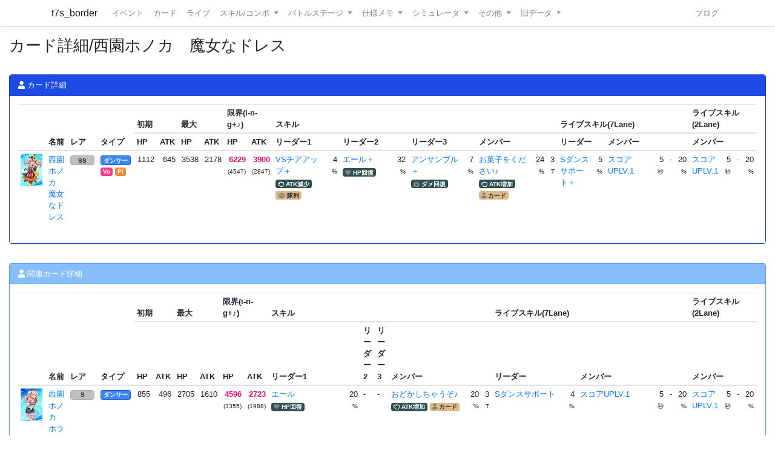

--- FILE ---
content_type: text/html; charset=utf-8
request_url: https://t7s.azurewebsites.net/card/550
body_size: 12075
content:
<!DOCTYPE html>
<html>
<head>
    <meta charset="utf-8" />
    <meta name="viewport" content="width=device-width, initial-scale=1.0" />

        <title>&#x30AB;&#x30FC;&#x30C9;&#x8A73;&#x7D30;/&#x897F;&#x5712;&#x30DB;&#x30CE;&#x30AB;&#x3000;&#x9B54;&#x5973;&#x306A;&#x30C9;&#x30EC;&#x30B9; - Tokyo 7th シスターズ イベントボーダー情報</title>
    
    
    
        <script src="https://cdnjs.cloudflare.com/ajax/libs/jquery/3.3.1/jquery.min.js" crossorigin="anonymous" integrity="sha256-FgpCb/KJQlLNfOu91ta32o/NMZxltwRo8QtmkMRdAu8=">
        </script>
<script>(window.jQuery||document.write("\u003Cscript src=\u0022/lib/jquery/dist/jquery.min.js\u0022 crossorigin=\u0022anonymous\u0022 integrity=\u0022sha256-FgpCb/KJQlLNfOu91ta32o/NMZxltwRo8QtmkMRdAu8=\u0022\u003E\u003C/script\u003E"));</script>
        <link rel="stylesheet" href="https://cdnjs.cloudflare.com/ajax/libs/twitter-bootstrap/4.1.3/css/bootstrap.min.css" crossorigin="anonymous" integrity="sha256-eSi1q2PG6J7g7ib17yAaWMcrr5GrtohYChqibrV7PBE=" />
<meta name="x-stylesheet-fallback-test" content="" class="sr-only" /><script>!function(a,b,c,d){var e,f=document,g=f.getElementsByTagName("SCRIPT"),h=g[g.length-1].previousElementSibling,i=f.defaultView&&f.defaultView.getComputedStyle?f.defaultView.getComputedStyle(h):h.currentStyle;if(i&&i[a]!==b)for(e=0;e<c.length;e++)f.write('<link href="'+c[e]+'" '+d+"/>")}("position","absolute",["/lib/bootstrap/dist/css/bootstrap.min.css"], "rel=\u0022stylesheet\u0022 crossorigin=\u0022anonymous\u0022 integrity=\u0022sha256-eSi1q2PG6J7g7ib17yAaWMcrr5GrtohYChqibrV7PBE=\u0022 ");</script>
        <script src="https://d3js.org/d3.v3.min.js"></script>
        <script type="text/javascript" src="https://cdnjs.cloudflare.com/ajax/libs/jquery.tablesorter/2.31.1/js/jquery.tablesorter.min.js"></script>
        <script type="text/javascript" src="https://cdnjs.cloudflare.com/ajax/libs/jquery.tablesorter/2.31.1/js/extras/jquery.metadata.min.js"></script>
        <script src="https://cdnjs.cloudflare.com/ajax/libs/echarts/5.4.3/echarts.min.js"></script>
        <link rel="stylesheet" href="/lib/font-awesome/css/font-awesome.css" />
        <link rel="stylesheet" href="https://use.fontawesome.com/releases/v5.8.1/css/all.css" integrity="sha384-50oBUHEmvpQ+1lW4y57PTFmhCaXp0ML5d60M1M7uH2+nqUivzIebhndOJK28anvf" crossorigin="anonymous">
        <link rel="stylesheet" href="/lib/nvd3/nv.d3.css" />
    
    <link rel="stylesheet" href="/css/site.css" />
    <link rel="stylesheet" href="/css/t7s-border.min.css" />
    
    <script src="/lib/nvd3/nv.d3.js?v=LSJZLlL6JgSJC-BzQeGmjh4ld3s-cofkn-D7pwNMXj8"></script>
</head>
<body>
    <header>
        <nav class="navbar navbar-expand-lg navbar-light bg-white text-dark border-bottom box-shadow mb-3">
            <div class="container">
                <a class="navbar-brand" href="/">t7s_border</a>
                <button class="navbar-toggler" type="button" data-toggle="collapse" data-target=".navbar-collapse" aria-controls="navbarSupportedContent"
                        aria-expanded="false" aria-label="Toggle navigation">
                    <span class="navbar-toggler-icon"></span>
                </button>
                <div class="navbar-collapse collapse d-lg-inline-flex">
                    <ul class="navbar-nav flex-grow-1 mr-auto">
                        <li class="nav-item">
                            <a class="nav-link" href="/event">イベント</a>
                        </li>
                        <li class="nav-item">
                            <a class="nav-link" href="/card">カード</a>
                        </li>
                        <li class="nav-item">
                            <a class="nav-link" href="/live">ライブ</a>
                        </li>
                        <li class="nav-item dropdown">
                            <a class="nav-link dropdown-toggle" href="#" id="navbarSkillComboDropdown" role="button" data-toggle="dropdown" aria-haspopup="true" aria-expanded="false">
                                スキル/コンボ
                            </a>
                            <div class="dropdown-menu" aria-labelledby="navbarSkillComboDropdown">
                                <a class="dropdown-item" href="/skill/leader">リーダースキル</a>
                                <a class="dropdown-item" href="/skill/member">メンバースキル</a>
                                <a class="dropdown-item" href="/skill/liveleader">ライブリーダースキル</a>
                                <a class="dropdown-item" href="/skill/livemember">ライブメンバースキル (7レーン)</a>
                                <a class="dropdown-item" href="/skill/livemember/classic">ライブメンバースキル (2レーン)</a>
                                <div class="dropdown-divider"></div>
                                <a class="dropdown-item" href="/combo">コンボ</a>
                                <a class="dropdown-item" href="/combo/calc">コンボ計算式</a>
                            </div>
                        </li>
                        <li class="nav-item dropdown">
                            <a class="nav-link dropdown-toggle" href="#" id="navbarBattleStageDropdown" role="button" data-toggle="dropdown" aria-haspopup="true" aria-expanded="false">
                                バトルステージ
                            </a>
                            <div class="dropdown-menu" aria-labelledby="navbarBattleStageDropdown">
                                <a class="dropdown-item" href="/battlestage/scout">ボス情報/スカウトバトル</a>
                                <a class="dropdown-item" href="/battlestage/legend">ボス情報/レジェンド</a>
                                <div class="dropdown-divider"></div>
                                <a class="dropdown-item" href="/battlestage/typeattackup">タイプ指定ATK UP カード一覧</a>
                            </div>
                        </li>
                        <li class="nav-item dropdown">
                            <a class="nav-link dropdown-toggle" href="#" id="navbarMemoDropdown" role="button" data-toggle="dropdown" aria-haspopup="true" aria-expanded="false">
                                仕様メモ
                            </a>
                            <div class="dropdown-menu" aria-labelledby="navbarMemoDropdown">
                                <a class="dropdown-item" href="/memo/battle">バトル関連</a>
                                <a class="dropdown-item" href="/memo/livestage2">ライブステージ</a>
                                <a class="dropdown-item" href="/memo/sparkle2">アイドルスパークル</a>
                                <a class="dropdown-item" href="/memo/ing/description2">i-n-g</a>
                                <div class="dropdown-divider"></div>
                                <a class="dropdown-item" href="/memo/battlive">VS B-A-T-T-L-I-V-E-!!</a>
                                <a class="dropdown-item" href="/memo/battlivesp">VS B-A-T-T-L-I-V-E-!! SP</a>
                                <a class="dropdown-item" href="/memo/perform">パフォーマッチ</a>
                                <a class="dropdown-item" href="/memo/nnlive">Try The New Number</a>
                                <a class="dropdown-item" href="/memo/livejack">7th Live Jack</a>
                                <a class="dropdown-item" href="/memo/livefesta">7th Live Festa</a>
                                <a class="dropdown-item" href="/memo/raid2">レイドイベント</a>
                                <a class="dropdown-item" href="/memo/episode">エピソードイベント</a>
                                <a class="dropdown-item" href="/memo/medlive">M-E-D-L-I-V-E-!!</a>
                                <a class="dropdown-item" href="/memo/guerrilla">GUERRILLA-SONIC!!</a>
                                <a class="dropdown-item" href="/memo/sisters">We are SISTERS!!</a>
                            </div>
                        </li>
                        <li class="nav-item dropdown">
                            <a class="nav-link dropdown-toggle" href="#" id="navbarDropdown" role="button" data-toggle="dropdown" aria-haspopup="true" aria-expanded="false">
                                シミュレータ
                            </a>
                            <div class="dropdown-menu" aria-labelledby="navbarSimulatorDropdown">
                                <a class="dropdown-item" href="/simulator/live">ライブステージシミュレータ</a>
                                <a class="dropdown-item" href="/simulator/battle">バトルシミュレータ</a>
                            </div>
                        </li>
                        <li class="nav-item dropdown">
                            <a class="nav-link dropdown-toggle" href="#" id="navbarDropdown" role="button" data-toggle="dropdown" aria-haspopup="true" aria-expanded="false">
                                その他
                            </a>
                            <div class="dropdown-menu" aria-labelledby="navbarDropdown">
                                <a class="dropdown-item" href="/level/player">プレイヤー経験値</a>
                                <a class="dropdown-item" href="/level/card">カード経験値</a>
                                <a class="dropdown-item" href="/level/ing">i-n-g経験値</a>
                                <div class="dropdown-divider"></div>
                                <a class="dropdown-item" href="/live/maxattack">最高ATK編成</a>
                                <div class="dropdown-divider"></div>
                                <a class="dropdown-item" href="/ing/ornament">コーデアイテム</a>
                                <a class="dropdown-item" href="/prize/starticket">スターチケット</a>
                                <a class="dropdown-item" href="/episode/intimate">親密度エピソード</a>
                                <a class="dropdown-item" href="/event/history">過去イベント履歴</a>
                            </div>
                        </li>
                        <li class="nav-item dropdown">
                            <a class="nav-link dropdown-toggle" href="#" id="navbarDropdown" role="button" data-toggle="dropdown" aria-haspopup="true" aria-expanded="false">
                                旧データ
                            </a>
                            <div class="dropdown-menu" aria-labelledby="navbarSimulatorDropdown">
                                <a class="dropdown-item" href="/scout">スカウト</a>
                                <a class="dropdown-item" href="/scout/daily">デイリースカウト</a>
                                <a class="dropdown-item" href="/scout/daily/boss">デイリースカウト/ボス</a>
                                <a class="dropdown-item" href="/scout/daily/history">デイリースカウト/ドロップ履歴</a>
                                <a class="dropdown-item" href="/scout/free">フリースカウト</a>
                                <a class="dropdown-item" href="/scout/collect">コレクト</a>
                                <a class="dropdown-item" href="/scout/character">キャラクター別ドロップ</a>
                                <div class="dropdown-divider"></div>
                                <a class="dropdown-item" href="/memo/livestage">仕様メモ/ライブステージ</a>
                                <a class="dropdown-item" href="/memo/raid">仕様メモ/レイドイベント</a>
                                <a class="dropdown-item" href="/memo/sparkle">仕様メモ/アイドルスパークル</a>
                                <a class="dropdown-item" href="/memo/ing/description">仕様メモ/i-n-g</a>
                                <a class="dropdown-item" href="/memo/bighalllive">仕様メモ/BIG HALL LIVE</a>
                                <div class="dropdown-divider"></div>
                                <a class="dropdown-item" href="/audition">その他/Special 7th Audition</a>
                            </div>
                        </li>
                    </ul>
                
                    <ul class="navbar-nav">
                        <li class="nav-item">
                            <a class="nav-link" href="http://t7s-border.hatenablog.jp/">ブログ</a>
                        </li>
                    </ul>
                </div>
            </div>
        </nav>
    </header>
    <div class="container-fluid">
        <main role="main" class="pb-3">
            
            <h2>&#x30AB;&#x30FC;&#x30C9;&#x8A73;&#x7D30;/&#x897F;&#x5712;&#x30DB;&#x30CE;&#x30AB;&#x3000;&#x9B54;&#x5973;&#x306A;&#x30C9;&#x30EC;&#x30B9;</h2>


            <hr style="visibility: hidden"/>

            


<div class="row">
    <div class="col-12">
        <div class="card card-bg-main">
            <div class="card-header">
                <span class="fa fa-user"></span> カード詳細
            </div>

            <div class="card-body">
                

<table id="table-14468639" class="table table-sm table-hover table-responsive">
    <colgroup span="1" class="card-image"></colgroup>
    <colgroup span="3"></colgroup>
    <colgroup span="6" style="width: 2rem;"></colgroup>
    <colgroup span="1" class="skill-name"></colgroup>
    <colgroup span="1"></colgroup>
    <colgroup span="1" class="skill-name"></colgroup>
    <colgroup span="1"></colgroup>
    <colgroup span="1" class="skill-name"></colgroup>
    <colgroup span="1"></colgroup>
    <colgroup span="1" class="skill-name"></colgroup>
    <colgroup span="2"></colgroup>
    <colgroup span="1" class="skill-name"></colgroup>
    <colgroup span="1"></colgroup>
    <colgroup span="1" class="skill-name"></colgroup>
    <colgroup span="3"></colgroup>
    <thead>
        <tr>
            <th rowspan="2" class="tablesorter-noSort"></th>
            <th rowspan="2">
                名前
                

            </th>
            <th rowspan="2" class="{sorter:'metadata'}">レア</th>
            <th rowspan="2" class="{sorter:'metadata'}">タイプ</th>
            <th colspan="2">初期</th>
            <th colspan="2">最大</th>
            <th colspan="2">限界(i-n-g+♪)</th>
            

            <th colspan="9">スキル</th>
            <th colspan="6">ライブスキル(7Lane)</th>
            <th colspan="4">ライブスキル(2Lane)</th>
        </tr>

        <tr>
            <th>
                HP
                

            </th>
            <th>
                ATK
                

            </th>
            <th>
                HP
                

            </th>
            <th>
                ATK
                

            </th>
            <th>
                HP
                

            </th>
            <th>
                ATK
                

            </th>
            <th colspan="2" class="tablesorter-noSort">リーダー1</th>
            <th colspan="2" class="tablesorter-noSort">リーダー2</th>
            <th colspan="2" class="tablesorter-noSort">リーダー3</th>
            <th colspan="3" class="tablesorter-noSort">メンバー</th>
            <th colspan="2" class="tablesorter-noSort">リーダー</th>
            <th colspan="4" class="tablesorter-noSort">メンバー</th>
            <th colspan="4" class="tablesorter-noSort">メンバー</th>
        </tr>
    </thead>


    <tbody>
            <tr class=>
                <td>
                    

<div class="card-image card-image-01" style="background-position: -324px -1458px;" title="&#x897F;&#x5712;&#x30DB;&#x30CE;&#x30AB;&#x3000;&#x9B54;&#x5973;&#x306A;&#x30C9;&#x30EC;&#x30B9;"></div>

                </td>
                <td>
                    <a href="/card/550">
                        &#x897F;&#x5712;&#x30DB;&#x30CE;&#x30AB;&#x3000;&#x9B54;&#x5973;&#x306A;&#x30C9;&#x30EC;&#x30B9;
                    </a>
                </td>
                <td class="{sortValue: 4}" data=4>
                    
            <span class="badge badge-rarity badge-silver">SS</span>

                </td>
                <td class="{sortValue: 505}" data=5>
                    

<span class="badge badge-cardtype badge-dancer">&#x30C0;&#x30F3;&#x30B5;&#x30FC;</span>


                    <br />


<span class="badge badge-user-type badge-vocalist">Vo</span>

<span class="badge badge-user-type badge-player">Pl</span>                </td>
                <td class="text-right">1112</td>
                <td class="text-right">645</td>
                <td class="text-right">3538</td>
                <td class="text-right">2178</td>
                <td class="text-right"><span class="idol-sparkle-status">6229</span><br /><small>(4547)</small></td>
                <td class="text-right"><span class="idol-sparkle-status">3900</span><br /><small>(2847)</small></td>


                <td>
                    <a href="/skill/leader/23">VS&#x30C1;&#x30A2;&#x30A2;&#x30C3;&#x30D7;&#xFF0B;</a>
                    <br />
                    

        <span class="badge badge-skilltype"><i class="far fa-hand-rock-o"></i> ATK減少</span>



            <span class="badge badge-skill-target"><i class="fas fa-users"></i> 隊列</span>


                </td>
                <td class="text-right">
4                        <span class="small">%</span>
                </td>
                    <td>
                        <a href="/skill/leader/41">&#x30A8;&#x30FC;&#x30EB;&#xFF0B;</a>
                        <br />
                        

        <span class="badge badge-skilltype"><i class="fas fa-heart"></i> HP回復</span>





                    </td>
                    <td class="text-right">
32                            <span class="small">%</span>
                    </td>
                    <td>
                        <a href="/skill/leader/47">&#x30A2;&#x30F3;&#x30B5;&#x30F3;&#x30D6;&#x30EB;&#xFF0B;</a>
                        <br />
                        

        <span class="badge badge-skilltype"><i class="fas fa-briefcase-medical"></i> ダメ回復</span>





                    </td>
                    <td class="text-right">
7                            <span class="small">%</span>
                    </td>

                <td>
                    <a href="/skill/member/455">&#x304A;&#x83D3;&#x5B50;&#x3092;&#x304F;&#x3060;&#x3055;&#x3044;&#x266A;</a>
                    <br />
                    

        <span class="badge badge-skilltype"><i class="far fa-hand-rock-o"></i> ATK増加</span>



            <span class="badge badge-skill-target"><i class="fas fa-user"></i> カード</span>


                </td>
                <td class="text-right">
24                        <span class="small">%</span>
                </td>
                <td class="text-right">
3                        <span class="small">T</span>
                </td>

                <td>
                    <a href="/skill/liveleader/28">S&#x30C0;&#x30F3;&#x30B9;&#x30B5;&#x30DD;&#x30FC;&#x30C8;&#xFF0B;</a>
                    <br />
                    

<span class="badge badge-cardtype badge-vocalist"></span>


                </td>
                <td class="text-right">
5                        <span class="small">%</span>
                </td>

                <td>
                    <a class="overflow-hidden" href="/skill/livemember/29">&#x30B9;&#x30B3;&#x30A2;UPLV.1</a>
                </td>
                <td class="text-right">
5                        <span class="small">秒</span>
                </td>
                <td class="text-right">
                        -
                </td>
                <td class="text-right">
20                        <span class="small">%</span>
                </td>
                <td>
                    <a class="overflow-hidden" href="/skill/livemember/classic/6">&#x30B9;&#x30B3;&#x30A2;UPLV.1</a>
                </td>
                <td class="text-right">
5                        <span class="small">秒</span>
                </td>
                <td class="text-right">
                        -
                </td>
                <td class="text-right">
20                        <span class="small">%</span>
                </td>
            </tr>
    </tbody>
</table>



            </div>
        </div>
    </div>
    
    <div class="col-12">
        <div class="card card-bg-sub">
            <div class="card-header">
                <span class="fa fa-user"></span> 関連カード詳細
            </div>

            <div class="card-body">


<table id="table-43452680" class="table table-sm table-hover table-responsive">
    <colgroup span="1" class="card-image"></colgroup>
    <colgroup span="3"></colgroup>
    <colgroup span="6" style="width: 2rem;"></colgroup>
    <colgroup span="1" class="skill-name"></colgroup>
    <colgroup span="1"></colgroup>
    <colgroup span="1" class="skill-name"></colgroup>
    <colgroup span="1"></colgroup>
    <colgroup span="1" class="skill-name"></colgroup>
    <colgroup span="1"></colgroup>
    <colgroup span="1" class="skill-name"></colgroup>
    <colgroup span="2"></colgroup>
    <colgroup span="1" class="skill-name"></colgroup>
    <colgroup span="1"></colgroup>
    <colgroup span="1" class="skill-name"></colgroup>
    <colgroup span="3"></colgroup>
    <thead>
        <tr>
            <th rowspan="2" class="tablesorter-noSort"></th>
            <th rowspan="2">
                名前
                

            </th>
            <th rowspan="2" class="{sorter:'metadata'}">レア</th>
            <th rowspan="2" class="{sorter:'metadata'}">タイプ</th>
            <th colspan="2">初期</th>
            <th colspan="2">最大</th>
            <th colspan="2">限界(i-n-g+♪)</th>
            

            <th colspan="9">スキル</th>
            <th colspan="6">ライブスキル(7Lane)</th>
            <th colspan="4">ライブスキル(2Lane)</th>
        </tr>

        <tr>
            <th>
                HP
                

            </th>
            <th>
                ATK
                

            </th>
            <th>
                HP
                

            </th>
            <th>
                ATK
                

            </th>
            <th>
                HP
                

            </th>
            <th>
                ATK
                

            </th>
            <th colspan="2" class="tablesorter-noSort">リーダー1</th>
            <th colspan="2" class="tablesorter-noSort">リーダー2</th>
            <th colspan="2" class="tablesorter-noSort">リーダー3</th>
            <th colspan="3" class="tablesorter-noSort">メンバー</th>
            <th colspan="2" class="tablesorter-noSort">リーダー</th>
            <th colspan="4" class="tablesorter-noSort">メンバー</th>
            <th colspan="4" class="tablesorter-noSort">メンバー</th>
        </tr>
    </thead>


    <tbody>
            <tr class=>
                <td>
                    

<div class="card-image card-image-01" style="background-position: -288px -1458px;" title="&#x897F;&#x5712;&#x30DB;&#x30CE;&#x30AB;&#x3000;&#x30DB;&#x30E9;&#x30FC;&#x306A;&#x8863;&#x88C5;"></div>

                </td>
                <td>
                    <a href="/card/549">
                        &#x897F;&#x5712;&#x30DB;&#x30CE;&#x30AB;&#x3000;&#x30DB;&#x30E9;&#x30FC;&#x306A;&#x8863;&#x88C5;
                    </a>
                </td>
                <td class="{sortValue: 3}" data=3>
                    
            <span class="badge badge-rarity badge-silver">S</span>

                </td>
                <td class="{sortValue: 505}" data=5>
                    

<span class="badge badge-cardtype badge-dancer">&#x30C0;&#x30F3;&#x30B5;&#x30FC;</span>


                    <br />
                </td>
                <td class="text-right">855</td>
                <td class="text-right">496</td>
                <td class="text-right">2705</td>
                <td class="text-right">1610</td>
                <td class="text-right"><span class="idol-sparkle-status">4596</span><br /><small>(3355)</small></td>
                <td class="text-right"><span class="idol-sparkle-status">2723</span><br /><small>(1988)</small></td>


                <td>
                    <a href="/skill/leader/40">&#x30A8;&#x30FC;&#x30EB;</a>
                    <br />
                    

        <span class="badge badge-skilltype"><i class="fas fa-heart"></i> HP回復</span>





                </td>
                <td class="text-right">
20                        <span class="small">%</span>
                </td>
                    <td colspan="2">-</td>
                    <td colspan="2">-</td>

                <td>
                    <a href="/skill/member/454">&#x304A;&#x3069;&#x304B;&#x3057;&#x3061;&#x3083;&#x3046;&#x305E;&#x266A;</a>
                    <br />
                    

        <span class="badge badge-skilltype"><i class="far fa-hand-rock-o"></i> ATK増加</span>



            <span class="badge badge-skill-target"><i class="fas fa-user"></i> カード</span>


                </td>
                <td class="text-right">
20                        <span class="small">%</span>
                </td>
                <td class="text-right">
3                        <span class="small">T</span>
                </td>

                <td>
                    <a href="/skill/liveleader/27">S&#x30C0;&#x30F3;&#x30B9;&#x30B5;&#x30DD;&#x30FC;&#x30C8;</a>
                    <br />
                    

<span class="badge badge-cardtype badge-vocalist"></span>


                </td>
                <td class="text-right">
4                        <span class="small">%</span>
                </td>

                <td>
                    <a class="overflow-hidden" href="/skill/livemember/29">&#x30B9;&#x30B3;&#x30A2;UPLV.1</a>
                </td>
                <td class="text-right">
5                        <span class="small">秒</span>
                </td>
                <td class="text-right">
                        -
                </td>
                <td class="text-right">
20                        <span class="small">%</span>
                </td>
                <td>
                    <a class="overflow-hidden" href="/skill/livemember/classic/6">&#x30B9;&#x30B3;&#x30A2;UPLV.1</a>
                </td>
                <td class="text-right">
5                        <span class="small">秒</span>
                </td>
                <td class="text-right">
                        -
                </td>
                <td class="text-right">
20                        <span class="small">%</span>
                </td>
            </tr>
    </tbody>
</table>


            </div>
        </div>
    </div>


    <div class="col-12">
        <div class="card">
            <div class="card-header">
                <i class="fas fa-link"></i> コンボ <span class="badge badge-secondary">13</span>
            </div>

            <div class="card-body">
                
    <table class="table table-sm">
        <thead>
        <tr>
            <th>ID</th>
            <th>名前</th>
            <th>説明</th>
            <th colspan="2">倍率</th>
            <th>必要カード数</th>
        </tr>
        </thead>
        <tbody>

            <tr>
                <td>5</td>
                <td>
                    <a href="/combo/5">&#x30C0;&#x30F3;&#x30B5;&#x30FC;&#x30B9;&#x30BF;&#x30FC;&#x30BA;</a>
                </td>
                <td>HP&#x3068;ATK&#x304C;&#x4E0A;&#x6607;&#x3059;&#x308B;</td>
                        <td>
                            0.75 &#xFF5E; 1.25 %
                        </td>
                        <td>
                            (上位タイプ数変動型)
                        </td>

                <td>
                    9 &#x679A;
                </td>
            </tr>
            <tr>
                <td>10</td>
                <td>
                    <a href="/combo/10">&#x30C0;&#x30F3;&#x30B5;&#x30FC;&#x30E6;&#x30CB;&#x30C3;&#x30C8;</a>
                </td>
                <td>ATK&#x304C;&#x5C11;&#x3057;&#x4E0A;&#x6607;&#x3059;&#x308B;</td>
                        <td>
                            0.75 &#xFF5E; 1.25 %
                        </td>
                        <td>
                            (上位タイプ数変動型)
                        </td>

                <td>
                    6 &#xFF5E; 8 &#x679A;
                </td>
            </tr>
            <tr>
                <td>15</td>
                <td>
                    <a href="/combo/15">&#x30C0;&#x30F3;&#x30B5;&#x30FC;&#x30C8;&#x30EA;&#x30AA;</a>
                </td>
                <td>ATK&#x304C;&#x308F;&#x305A;&#x304B;&#x306B;&#x4E0A;&#x6607;&#x3059;&#x308B;</td>
                        <td>
                            0.25 &#xFF5E; 0.5 %
                        </td>
                        <td>
                            (上位タイプ数変動型)
                        </td>

                <td>
                    3 &#xFF5E; 5 &#x679A;
                </td>
            </tr>
            <tr>
                <td>17</td>
                <td>
                    <a href="/combo/17">&#x30B7;&#x30EB;&#x30D0;&#x30FC;&#x30B3;&#x30F3;&#x30DC;</a>
                </td>
                <td>HP&#x3068;ATK&#x304C;&#x5C11;&#x3057;&#x4E0A;&#x6607;&#x3059;&#x308B;</td>
                        <td>
                            0.25 / 0.5 %
                        </td>
                        <td>
                            (スペシャルレッスン数変動型)
                        </td>

                <td>
                    9 &#x679A;
                </td>
            </tr>
            <tr>
                <td>21</td>
                <td>
                    <a href="/combo/21">&#x30CF;&#x30A4;&#x30C6;&#x30A3;&#x30FC;&#x30F3;&#x30B3;&#x30F3;&#x30DC;</a>
                </td>
                <td>ATK&#x304C;&#x4E0A;&#x6607;&#x3059;&#x308B;</td>
                        <td>
                            0.75 % &#x2B; &#x3B1;
                        </td>
                        <td>
                            (レアリティ変動型)
                        </td>

                <td>
                    5 &#xFF5E; 9 &#x679A;
                </td>
            </tr>
            <tr>
                <td>22</td>
                <td>
                    <a href="/combo/22">&#x30B9;&#x30D7;&#x30EA;&#x30F3;&#x30B0;&#x30DF;&#x30E5;&#x30FC;&#x30BA;</a>
                </td>
                <td>HP&#x304C;&#x308F;&#x305A;&#x304B;&#x306B;&#x4E0A;&#x6607;&#x3059;&#x308B;</td>
                        <td>
                            0.25 % &#x2B; &#x3B1;
                        </td>
                        <td>
                            (レアリティ変動型)
                        </td>

                <td>
                    3 &#xFF5E; 9 &#x679A;
                </td>
            </tr>
            <tr>
                <td>28</td>
                <td>
                    <a href="/combo/28">&#x30B8;&#x30A7;&#x30DF;&#x30CB;&#x30B3;&#x30F3;&#x30DC;</a>
                </td>
                <td>HP&#x304C;&#x308F;&#x305A;&#x304B;&#x306B;&#x4E0A;&#x6607;&#x3059;&#x308B;</td>
                        <td>
                            0.25 % &#x2B; &#x3B1;
                        </td>
                        <td>
                            (レアリティ変動型)
                        </td>

                <td>
                    3 &#xFF5E; 9 &#x679A;
                </td>
            </tr>
            <tr>
                <td>40</td>
                <td>
                    <a href="/combo/40">&#xFF2F;&#x578B;&#x30B7;&#x30B9;&#x30BF;&#x30FC;&#x30BA;</a>
                </td>
                <td>HP&#x304C;&#x308F;&#x305A;&#x304B;&#x306B;&#x4E0A;&#x6607;&#x3059;&#x308B;</td>
                        <td>
                            0.25 % &#x2B; &#x3B1;
                        </td>
                        <td>
                            (レアリティ変動型)
                        </td>

                <td>
                    3 &#xFF5E; 9 &#x679A;
                </td>
            </tr>
            <tr>
                <td>48</td>
                <td>
                    <a href="/combo/48">&#x6DD1;&#x5973;&#x306E;&#x305F;&#x3057;&#x306A;&#x307F;</a>
                </td>
                <td>ATK&#x304C;&#x308F;&#x305A;&#x304B;&#x306B;&#x4E0A;&#x6607;&#x3059;&#x308B;</td>
                        <td>
                            0.25 % &#x2B; &#x3B1;
                        </td>
                        <td>
                            (レアリティ変動型)
                        </td>

                <td>
                    3 &#xFF5E; 9 &#x679A;
                </td>
            </tr>
            <tr>
                <td>51</td>
                <td>
                    <a href="/combo/51">&#x65B9;&#x8A00;&#x30AC;&#x30FC;&#x30EB;&#x30BA;</a>
                </td>
                <td>HP&#x3068;ATK&#x304C;&#x308F;&#x305A;&#x304B;&#x306B;&#x4E0A;&#x6607;&#x3059;&#x308B;</td>
                        <td>
                            0.25 % &#x2B; &#x3B1;
                        </td>
                        <td>
                            (レアリティ変動型)
                        </td>

                <td>
                    3 &#xFF5E; 9 &#x679A;
                </td>
            </tr>
            <tr>
                <td>59</td>
                <td>
                    <a href="/combo/59">&#x5929;&#x7136;&#x3068;&#x3088;&#x3070;&#x306A;&#x3044;&#x3067;</a>
                </td>
                <td>HP&#x304C;&#x308F;&#x305A;&#x304B;&#x306B;&#x4E0A;&#x6607;&#x3059;&#x308B;</td>
                        <td>
                            0.25 % &#x2B; &#x3B1;
                        </td>
                        <td>
                            (レアリティ変動型)
                        </td>

                <td>
                    3 &#xFF5E; 9 &#x679A;
                </td>
            </tr>
            <tr>
                <td>85</td>
                <td>
                    <a href="/combo/85">&#x30AF;&#x30E9;&#x30B9;&#x306E;&#x30DE;&#x30C9;&#x30F3;&#x30CA;&#x2606;</a>
                </td>
                <td>HP&#x304C;&#x308F;&#x305A;&#x304B;&#x306B;&#x4E0A;&#x6607;&#x3059;&#x308B;</td>
                        <td>
                            0.25 % &#x2B; &#x3B1;
                        </td>
                        <td>
                            (レアリティ変動型)
                        </td>

                <td>
                    3 &#xFF5E; 9 &#x679A;
                </td>
            </tr>
            <tr>
                <td>97</td>
                <td>
                    <a href="/combo/97">&#x30CF;&#x30ED;&#x30A6;&#x30A3;&#x30F3;&#x30AC;&#x30FC;&#x30EB;&#x30BA;</a>
                </td>
                <td>HP&#x3068;ATK&#x304C;&#x308F;&#x305A;&#x304B;&#x306B;&#x4E0A;&#x6607;&#x3059;&#x308B;</td>
                        <td>
                            0.25 &#xFF5E; 0.5 %
                        </td>
                        <td>
                            (上位タイプ数変動型)
                        </td>

                <td>
                    3 &#xFF5E; 9 &#x679A;
                </td>
            </tr>
        </tbody>
    </table>

            </div>
        </div>
    </div>
    

    <div class="col-md-4">
        <div class="card">
            <div class="card-header bg-light">
                <span class="fa fa-user"></span> エピソード
            </div>

            <div class="card-body">
                    <p>エピソードはありません</p>
            </div>
        </div>
    </div>


    <div class="col-md-8">
        <div class="card">
            <div class="card-header bg-light">
                <span class="fa fa-user"></span> メッセージ
            </div>

            <div class="card-body">
                
<table class="table table-sm">
    <tbody>
        <tr>
            <td>
                        カードステータス
            </td>
            <td>&#x3053;&#x306E;&#x30C9;&#x30EC;&#x30B9;&#x3001;&#x30DE;&#x30C4;&#x30EA;&#x3055;&#x3093;&#x3068;&#x304A;&#x63C3;&#x3044;&#x306A;&#x3093;&#x3067;&#x3059;&#xFF01;&#xA;&#x3075;&#x305F;&#x308A;&#x3067;&#x697D;&#x3057;&#x3044;&#x30B9;&#x30C6;&#x30FC;&#x30B8;&#x3078;&#x9023;&#x308C;&#x3066;&#x884C;&#x3063;&#x3066;&#x3042;&#x3052;&#x307E;&#x3059;&#x3002;</td>
        </tr>
        <tr>
            <td>
                        新着情報ページ
            </td>
            <td>&#x30C8;&#x30EA;&#x30C3;&#x30AF;&#x30AA;&#x30A2;&#x30C8;&#x30EA;&#x30FC;&#x30C8;&#xFF01;&#x652F;&#x914D;&#x4EBA;&#x3055;&#x3093;&#x3001;&#x30C9;&#x30AD;&#x30C3;&#x3068;&#x3057;&#x305F;&#x3089;&#x304A;&#x83D3;&#x5B50;&#x3092;&#x304F;&#x3060;&#x3055;&#x3044;&#x306D;&#x266A;</td>
        </tr>
        <tr>
            <td>
                        ???
            </td>
            <td>&#x3057;&#x3001;&#x652F;&#x914D;&#x4EBA;&#x3055;&#x3093;&#x306B;&#x3042;&#x3052;&#x306A;&#x8FD1;&#x304F;&#x3067;&#x6307;&#x5C0E;&#x3055;&#x308C;&#x305F;&#x304B;&#x3089;&#x3001;&#xA;&#x30A6;&#x30C1;&#x306E;&#x307B;&#x3046;&#x304C;&#x30C9;&#x30AD;&#x30C9;&#x30AD;&#x3057;&#x3068;&#x30FC;&#x3068;&#x2026;&#x6065;&#x305A;&#x304B;&#x3057;&#x3044;&#x2026;&#x3002;</td>
        </tr>
        <tr>
            <td>
                        お菓子プレゼント時
            </td>
            <td>&#x4ECA;&#x65E5;&#x306F;&#x3084;&#x3063;&#x3071;&#x308A;&#x304A;&#x83D3;&#x5B50;&#x306E;&#x5DEE;&#x3057;&#x5165;&#x308C;&#x3067;&#x3059;&#x3088;&#x306D;&#x3002;&#xA;&#x3042;&#x2026;&#x3067;&#x3001;&#x3067;&#x3082;&#x3001;&#x3053;&#x3093;&#x306A;&#x306B;&#x98DF;&#x3079;&#x305F;&#x3089;&#x307E;&#x305F;&#x592A;&#x308B;&#x2026;&#xFF1F;</td>
        </tr>
        <tr>
            <td>
                        リーダースキル習得時
            </td>
            <td>&#x592A;&#x3089;&#x306A;&#x3044;&#x3088;&#x3046;&#x306B;&#x305F;&#x304F;&#x3055;&#x3093;&#x7DF4;&#x7FD2;&#x3057;&#x305F;&#x6210;&#x679C;&#x3067;&#x3059;&#xFF01;&#xA;&#x652F;&#x914D;&#x4EBA;&#x3055;&#x3093;&#x3001;&#x898B;&#x3066;&#x3044;&#x3066;&#x304F;&#x3060;&#x3055;&#x3044;&#x306D;&#x266A;</td>
        </tr>
        <tr>
            <td>
                        タイプチェンジ可能時
            </td>
            <td>&#x9B54;&#x5973;&#x306E;&#x8863;&#x88C5;&#x306E;&#x305B;&#x3044;&#x304B;&#x306A;&#xFF1F;&#x306A;&#x3093;&#x3060;&#x304B;&#x3044;&#x3064;&#x3082;&#x3068;&#x9055;&#x3046;&#xA;&#x52D5;&#x304D;&#x304C;&#x3067;&#x304D;&#x308B;&#x3088;&#x3046;&#x306B;&#x306A;&#x308A;&#x307E;&#x3057;&#x305F;&#x3063;&#xFF01;</td>
        </tr>
        <tr>
            <td>
                        バトル開始時
            </td>
            <td>&#x9B54;&#x5973;&#x3089;&#x3057;&#x304F;&#x3001;&#x307F;&#x3093;&#x306A;&#x306B;&#x9B54;&#x6CD5;&#x3092;&#x304B;&#x3051;&#x307E;&#x3059;&#x3088;&#xFF01;</td>
        </tr>
    </tbody>
</table>

            </div>
        </div>
    </div>


    <div class="col-12">
        <div class="card">
            <div class="card-header bg-light">
                <span class="fa fa-user"></span> ステータス変化
            </div>

            <div class="card-body">
                

<table class="table table-sm">
    <thead>
    <tr>
        <th colspan="2" rowspan="2">レベル</th>
        <th colspan="2">親密度0</th>
        <th colspan="2">親密度MAX</th>
        <th colspan="2">親密度 & i-n-g MAX</th>
    </tr>
    <tr>
        <th>HP</th>
        <th>ATK</th>
        <th>HP</th>
        <th>ATK</th>
        <th>HP</th>
        <th>ATK</th>
    </tr>
    </thead>
    <tbody>
        <tr class=>
            <td>1</td>
            <td>
            </td>
            <td>1112</td>
            <td>645</td>
            <td>1156</td>
            <td>670</td>
            <td>1583</td>
            <td>917</td>
        </tr>
        <tr class=>
            <td>2</td>
            <td>
            </td>
            <td>1128</td>
            <td>674</td>
            <td>1173</td>
            <td>700</td>
            <td>1607</td>
            <td>959</td>
        </tr>
        <tr class=>
            <td>3</td>
            <td>
            </td>
            <td>1144</td>
            <td>704</td>
            <td>1189</td>
            <td>732</td>
            <td>1628</td>
            <td>1002</td>
        </tr>
        <tr class=>
            <td>4</td>
            <td>
            </td>
            <td>1160</td>
            <td>734</td>
            <td>1206</td>
            <td>763</td>
            <td>1652</td>
            <td>1045</td>
        </tr>
        <tr class=>
            <td>5</td>
            <td>
            </td>
            <td>1177</td>
            <td>764</td>
            <td>1224</td>
            <td>794</td>
            <td>1676</td>
            <td>1087</td>
        </tr>
        <tr class=>
            <td>6</td>
            <td>
            </td>
            <td>1193</td>
            <td>794</td>
            <td>1240</td>
            <td>825</td>
            <td>1698</td>
            <td>1130</td>
        </tr>
        <tr class=>
            <td>7</td>
            <td>
            </td>
            <td>1210</td>
            <td>823</td>
            <td>1258</td>
            <td>855</td>
            <td>1723</td>
            <td>1171</td>
        </tr>
        <tr class=>
            <td>8</td>
            <td>
            </td>
            <td>1228</td>
            <td>853</td>
            <td>1277</td>
            <td>887</td>
            <td>1749</td>
            <td>1215</td>
        </tr>
        <tr class=>
            <td>9</td>
            <td>
            </td>
            <td>1245</td>
            <td>882</td>
            <td>1294</td>
            <td>917</td>
            <td>1772</td>
            <td>1256</td>
        </tr>
        <tr class=>
            <td>10</td>
            <td>
            </td>
            <td>1263</td>
            <td>911</td>
            <td>1313</td>
            <td>947</td>
            <td>1798</td>
            <td>1297</td>
        </tr>
        <tr class=>
            <td>11</td>
            <td>
            </td>
            <td>1281</td>
            <td>940</td>
            <td>1332</td>
            <td>977</td>
            <td>1824</td>
            <td>1338</td>
        </tr>
        <tr class=>
            <td>12</td>
            <td>
            </td>
            <td>1300</td>
            <td>968</td>
            <td>1352</td>
            <td>1006</td>
            <td>1852</td>
            <td>1378</td>
        </tr>
        <tr class=>
            <td>13</td>
            <td>
            </td>
            <td>1320</td>
            <td>996</td>
            <td>1372</td>
            <td>1035</td>
            <td>1879</td>
            <td>1417</td>
        </tr>
        <tr class=>
            <td>14</td>
            <td>
            </td>
            <td>1340</td>
            <td>1024</td>
            <td>1393</td>
            <td>1064</td>
            <td>1908</td>
            <td>1457</td>
        </tr>
        <tr class=>
            <td>15</td>
            <td>
            </td>
            <td>1360</td>
            <td>1051</td>
            <td>1414</td>
            <td>1093</td>
            <td>1937</td>
            <td>1497</td>
        </tr>
        <tr class=>
            <td>16</td>
            <td>
            </td>
            <td>1381</td>
            <td>1078</td>
            <td>1436</td>
            <td>1121</td>
            <td>1967</td>
            <td>1535</td>
        </tr>
        <tr class=>
            <td>17</td>
            <td>
            </td>
            <td>1403</td>
            <td>1105</td>
            <td>1459</td>
            <td>1149</td>
            <td>1998</td>
            <td>1574</td>
        </tr>
        <tr class=>
            <td>18</td>
            <td>
            </td>
            <td>1426</td>
            <td>1131</td>
            <td>1483</td>
            <td>1176</td>
            <td>2031</td>
            <td>1611</td>
        </tr>
        <tr class=>
            <td>19</td>
            <td>
            </td>
            <td>1449</td>
            <td>1157</td>
            <td>1506</td>
            <td>1203</td>
            <td>2063</td>
            <td>1648</td>
        </tr>
        <tr class=>
            <td>20</td>
            <td>
            </td>
            <td>1473</td>
            <td>1182</td>
            <td>1531</td>
            <td>1229</td>
            <td>2097</td>
            <td>1683</td>
        </tr>
        <tr class=>
            <td>21</td>
            <td>
            </td>
            <td>1498</td>
            <td>1207</td>
            <td>1557</td>
            <td>1255</td>
            <td>2133</td>
            <td>1719</td>
        </tr>
        <tr class=>
            <td>22</td>
            <td>
            </td>
            <td>1524</td>
            <td>1232</td>
            <td>1584</td>
            <td>1281</td>
            <td>2170</td>
            <td>1754</td>
        </tr>
        <tr class=>
            <td>23</td>
            <td>
            </td>
            <td>1551</td>
            <td>1256</td>
            <td>1613</td>
            <td>1306</td>
            <td>2209</td>
            <td>1789</td>
        </tr>
        <tr class=>
            <td>24</td>
            <td>
            </td>
            <td>1578</td>
            <td>1279</td>
            <td>1641</td>
            <td>1330</td>
            <td>2248</td>
            <td>1822</td>
        </tr>
        <tr class=>
            <td>25</td>
            <td>
            </td>
            <td>1606</td>
            <td>1302</td>
            <td>1670</td>
            <td>1354</td>
            <td>2287</td>
            <td>1854</td>
        </tr>
        <tr class=>
            <td>26</td>
            <td>
            </td>
            <td>1636</td>
            <td>1324</td>
            <td>1701</td>
            <td>1376</td>
            <td>2330</td>
            <td>1885</td>
        </tr>
        <tr class=>
            <td>27</td>
            <td>
            </td>
            <td>1666</td>
            <td>1346</td>
            <td>1732</td>
            <td>1399</td>
            <td>2372</td>
            <td>1916</td>
        </tr>
        <tr class=>
            <td>28</td>
            <td>
            </td>
            <td>1697</td>
            <td>1368</td>
            <td>1764</td>
            <td>1422</td>
            <td>2416</td>
            <td>1948</td>
        </tr>
        <tr class=>
            <td>29</td>
            <td>
            </td>
            <td>1729</td>
            <td>1388</td>
            <td>1798</td>
            <td>1443</td>
            <td>2463</td>
            <td>1976</td>
        </tr>
        <tr class=>
            <td>30</td>
            <td>
            </td>
            <td>1762</td>
            <td>1409</td>
            <td>1832</td>
            <td>1465</td>
            <td>2509</td>
            <td>2007</td>
        </tr>
        <tr class=>
            <td>31</td>
            <td>
            </td>
            <td>1796</td>
            <td>1428</td>
            <td>1867</td>
            <td>1485</td>
            <td>2557</td>
            <td>2034</td>
        </tr>
        <tr class=>
            <td>32</td>
            <td>
            </td>
            <td>1831</td>
            <td>1447</td>
            <td>1904</td>
            <td>1504</td>
            <td>2608</td>
            <td>2060</td>
        </tr>
        <tr class=>
            <td>33</td>
            <td>
            </td>
            <td>1867</td>
            <td>1466</td>
            <td>1941</td>
            <td>1524</td>
            <td>2659</td>
            <td>2087</td>
        </tr>
        <tr class=>
            <td>34</td>
            <td>
            </td>
            <td>1903</td>
            <td>1484</td>
            <td>1979</td>
            <td>1543</td>
            <td>2711</td>
            <td>2113</td>
        </tr>
        <tr class=>
            <td>35</td>
            <td>
            </td>
            <td>1941</td>
            <td>1502</td>
            <td>2018</td>
            <td>1562</td>
            <td>2764</td>
            <td>2139</td>
        </tr>
        <tr class=>
            <td>36</td>
            <td>
            </td>
            <td>1980</td>
            <td>1518</td>
            <td>2059</td>
            <td>1578</td>
            <td>2820</td>
            <td>2161</td>
        </tr>
        <tr class=>
            <td>37</td>
            <td>
            </td>
            <td>2019</td>
            <td>1535</td>
            <td>2099</td>
            <td>1596</td>
            <td>2875</td>
            <td>2186</td>
        </tr>
        <tr class=>
            <td>38</td>
            <td>
            </td>
            <td>2060</td>
            <td>1551</td>
            <td>2142</td>
            <td>1613</td>
            <td>2934</td>
            <td>2209</td>
        </tr>
        <tr class=>
            <td>39</td>
            <td>
            </td>
            <td>2101</td>
            <td>1566</td>
            <td>2185</td>
            <td>1628</td>
            <td>2993</td>
            <td>2230</td>
        </tr>
        <tr class=>
            <td>40</td>
            <td>
            </td>
            <td>2143</td>
            <td>1581</td>
            <td>2228</td>
            <td>1644</td>
            <td>3052</td>
            <td>2252</td>
        </tr>
        <tr class=>
            <td>41</td>
            <td>
            </td>
            <td>2186</td>
            <td>1596</td>
            <td>2273</td>
            <td>1659</td>
            <td>3114</td>
            <td>2272</td>
        </tr>
        <tr class=>
            <td>42</td>
            <td>
            </td>
            <td>2230</td>
            <td>1610</td>
            <td>2319</td>
            <td>1674</td>
            <td>3177</td>
            <td>2293</td>
        </tr>
        <tr class=>
            <td>43</td>
            <td>
            </td>
            <td>2274</td>
            <td>1623</td>
            <td>2364</td>
            <td>1687</td>
            <td>3238</td>
            <td>2311</td>
        </tr>
        <tr class=>
            <td>44</td>
            <td>
            </td>
            <td>2319</td>
            <td>1636</td>
            <td>2411</td>
            <td>1701</td>
            <td>3303</td>
            <td>2330</td>
        </tr>
        <tr class=>
            <td>45</td>
            <td>
            </td>
            <td>2365</td>
            <td>1649</td>
            <td>2459</td>
            <td>1714</td>
            <td>3368</td>
            <td>2348</td>
        </tr>
        <tr class=>
            <td>46</td>
            <td>
            </td>
            <td>2412</td>
            <td>1661</td>
            <td>2508</td>
            <td>1727</td>
            <td>3435</td>
            <td>2365</td>
        </tr>
        <tr class=>
            <td>47</td>
            <td>
            </td>
            <td>2459</td>
            <td>1673</td>
            <td>2557</td>
            <td>1739</td>
            <td>3503</td>
            <td>2382</td>
        </tr>
        <tr class=>
            <td>48</td>
            <td>
            </td>
            <td>2507</td>
            <td>1685</td>
            <td>2607</td>
            <td>1752</td>
            <td>3571</td>
            <td>2400</td>
        </tr>
        <tr class=>
            <td>49</td>
            <td>
            </td>
            <td>2556</td>
            <td>1696</td>
            <td>2658</td>
            <td>1763</td>
            <td>3641</td>
            <td>2415</td>
        </tr>
        <tr class=>
            <td>50</td>
            <td>
            </td>
            <td>2605</td>
            <td>1707</td>
            <td>2709</td>
            <td>1775</td>
            <td>3848</td>
            <td>2568</td>
        </tr>
        <tr class=>
            <td>51</td>
            <td>
            </td>
            <td>2654</td>
            <td>1718</td>
            <td>2760</td>
            <td>1786</td>
            <td>3918</td>
            <td>2583</td>
        </tr>
        <tr class=>
            <td>52</td>
            <td>
            </td>
            <td>2704</td>
            <td>1728</td>
            <td>2812</td>
            <td>1797</td>
            <td>3989</td>
            <td>2598</td>
        </tr>
        <tr class=>
            <td>53</td>
            <td>
            </td>
            <td>2754</td>
            <td>1738</td>
            <td>2864</td>
            <td>1807</td>
            <td>4060</td>
            <td>2612</td>
        </tr>
        <tr class=>
            <td>54</td>
            <td>
            </td>
            <td>2805</td>
            <td>1748</td>
            <td>2917</td>
            <td>1817</td>
            <td>4133</td>
            <td>2626</td>
        </tr>
        <tr class=>
            <td>55</td>
            <td>
            </td>
            <td>2856</td>
            <td>1758</td>
            <td>2970</td>
            <td>1828</td>
            <td>4205</td>
            <td>2641</td>
        </tr>
        <tr class=>
            <td>56</td>
            <td>
            </td>
            <td>2907</td>
            <td>1768</td>
            <td>3023</td>
            <td>1838</td>
            <td>4278</td>
            <td>2655</td>
        </tr>
        <tr class=>
            <td>57</td>
            <td>
            </td>
            <td>2959</td>
            <td>1777</td>
            <td>3077</td>
            <td>1848</td>
            <td>4352</td>
            <td>2668</td>
        </tr>
        <tr class=>
            <td>58</td>
            <td>
            </td>
            <td>3010</td>
            <td>1787</td>
            <td>3130</td>
            <td>1858</td>
            <td>4425</td>
            <td>2682</td>
        </tr>
        <tr class=>
            <td>59</td>
            <td>
            </td>
            <td>3062</td>
            <td>1796</td>
            <td>3184</td>
            <td>1867</td>
            <td>4499</td>
            <td>2694</td>
        </tr>
        <tr class=>
            <td>60</td>
            <td>
            </td>
            <td>3114</td>
            <td>1806</td>
            <td>3238</td>
            <td>1878</td>
            <td>4847</td>
            <td>2983</td>
        </tr>
        <tr class=idol-sparkle>
            <td>61</td>
            <td>
(&#x2B;1)            </td>
            <td>3152</td>
            <td>1828</td>
            <td>3278</td>
            <td>1901</td>
            <td>4901</td>
            <td>3015</td>
        </tr>
        <tr class=idol-sparkle>
            <td>62</td>
            <td>
(&#x2B;2)            </td>
            <td>3191</td>
            <td>1851</td>
            <td>3318</td>
            <td>1925</td>
            <td>4956</td>
            <td>3048</td>
        </tr>
        <tr class=idol-sparkle>
            <td>63</td>
            <td>
(&#x2B;3)            </td>
            <td>3230</td>
            <td>1873</td>
            <td>3359</td>
            <td>1947</td>
            <td>5012</td>
            <td>3078</td>
        </tr>
        <tr class=idol-sparkle>
            <td>64</td>
            <td>
(&#x2B;4)            </td>
            <td>3269</td>
            <td>1896</td>
            <td>3399</td>
            <td>1971</td>
            <td>5067</td>
            <td>3111</td>
        </tr>
        <tr class=idol-sparkle>
            <td>65</td>
            <td>
(&#x2B;5)            </td>
            <td>3308</td>
            <td>1918</td>
            <td>3440</td>
            <td>1994</td>
            <td>5123</td>
            <td>3142</td>
        </tr>
        <tr class=idol-sparkle>
            <td>66</td>
            <td>
(&#x2B;6)            </td>
            <td>3347</td>
            <td>1941</td>
            <td>3480</td>
            <td>2018</td>
            <td>5178</td>
            <td>3175</td>
        </tr>
        <tr class=idol-sparkle>
            <td>67</td>
            <td>
(&#x2B;7)            </td>
            <td>3386</td>
            <td>1963</td>
            <td>3521</td>
            <td>2041</td>
            <td>5234</td>
            <td>3207</td>
        </tr>
        <tr class=idol-sparkle>
            <td>68</td>
            <td>
(&#x2B;8)            </td>
            <td>3425</td>
            <td>1986</td>
            <td>3562</td>
            <td>2065</td>
            <td>5290</td>
            <td>3240</td>
        </tr>
        <tr class=idol-sparkle>
            <td>69</td>
            <td>
(&#x2B;9)            </td>
            <td>3464</td>
            <td>2008</td>
            <td>3602</td>
            <td>2088</td>
            <td>5345</td>
            <td>3271</td>
        </tr>
        <tr class=idol-sparkle>
            <td>70</td>
            <td>
(&#x2B;10)            </td>
            <td>3503</td>
            <td>2031</td>
            <td>3643</td>
            <td>2112</td>
            <td>5401</td>
            <td>3304</td>
        </tr>
        <tr class=idol-sparkle>
            <td>71</td>
            <td>
(&#x2B;11)            </td>
            <td>3541</td>
            <td>2054</td>
            <td>3682</td>
            <td>2136</td>
            <td>5455</td>
            <td>3337</td>
        </tr>
        <tr class=idol-sparkle>
            <td>72</td>
            <td>
(&#x2B;12)            </td>
            <td>3580</td>
            <td>2076</td>
            <td>3723</td>
            <td>2159</td>
            <td>5511</td>
            <td>3368</td>
        </tr>
        <tr class=idol-sparkle>
            <td>73</td>
            <td>
(&#x2B;13)            </td>
            <td>3619</td>
            <td>2099</td>
            <td>3763</td>
            <td>2182</td>
            <td>5566</td>
            <td>3400</td>
        </tr>
        <tr class=idol-sparkle>
            <td>74</td>
            <td>
(&#x2B;14)            </td>
            <td>3658</td>
            <td>2121</td>
            <td>3804</td>
            <td>2205</td>
            <td>5622</td>
            <td>3431</td>
        </tr>
        <tr class=idol-sparkle>
            <td>75</td>
            <td>
(&#x2B;15)            </td>
            <td>3697</td>
            <td>2144</td>
            <td>3844</td>
            <td>2229</td>
            <td>5677</td>
            <td>3464</td>
        </tr>
        <tr class=idol-sparkle>
            <td>76</td>
            <td>
(&#x2B;16)            </td>
            <td>3736</td>
            <td>2166</td>
            <td>3885</td>
            <td>2252</td>
            <td>5733</td>
            <td>3496</td>
        </tr>
        <tr class=idol-sparkle>
            <td>77</td>
            <td>
(&#x2B;17)            </td>
            <td>3775</td>
            <td>2189</td>
            <td>3926</td>
            <td>2276</td>
            <td>5789</td>
            <td>3529</td>
        </tr>
        <tr class=idol-sparkle>
            <td>78</td>
            <td>
(&#x2B;18)            </td>
            <td>3814</td>
            <td>2211</td>
            <td>3966</td>
            <td>2299</td>
            <td>5844</td>
            <td>3560</td>
        </tr>
        <tr class=idol-sparkle>
            <td>79</td>
            <td>
(&#x2B;19)            </td>
            <td>3853</td>
            <td>2234</td>
            <td>4007</td>
            <td>2323</td>
            <td>5900</td>
            <td>3593</td>
        </tr>
        <tr class=idol-sparkle>
            <td>80</td>
            <td>
(&#x2B;20)            </td>
            <td>3892</td>
            <td>2257</td>
            <td>4047</td>
            <td>2347</td>
            <td>6229</td>
            <td>3900</td>
        </tr>
    </tbody>
</table>

            </div>
        </div>
    </div>
</div>

        </main>
    </div>

    <footer class="border-top footer text-muted">
        <div class="container">
            &copy; 2015-2026 - Tokyo 7th シスターズ イベントボーダー情報
        </div>
    </footer>

    
    
        <script src="https://cdnjs.cloudflare.com/ajax/libs/twitter-bootstrap/4.1.3/js/bootstrap.bundle.min.js" crossorigin="anonymous" integrity="sha256-E/V4cWE4qvAeO5MOhjtGtqDzPndRO1LBk8lJ/PR7CA4=">
        </script>
<script>(window.jQuery && window.jQuery.fn && window.jQuery.fn.modal||document.write("\u003Cscript src=\u0022/lib/bootstrap/dist/js/bootstrap.bundle.min.js\u0022 crossorigin=\u0022anonymous\u0022 integrity=\u0022sha256-E/V4cWE4qvAeO5MOhjtGtqDzPndRO1LBk8lJ/PR7CA4=\u0022\u003E\u003C/script\u003E"));</script>
    
    <script src="/js/site.js?v=4q1jwFhaPaZgr8WAUSrux6hAuh0XDg9kPS3xIVq36I0"></script>

    
</body>
</html>
